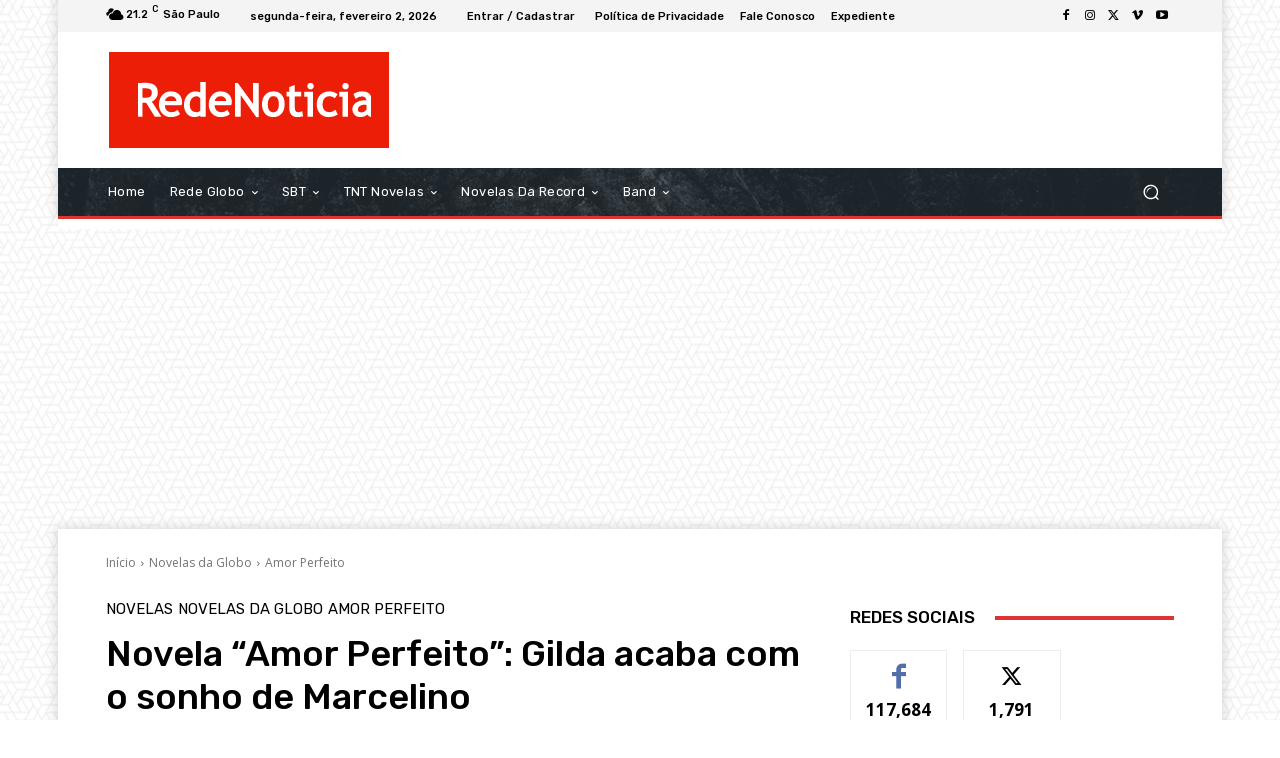

--- FILE ---
content_type: text/html; charset=utf-8
request_url: https://www.google.com/recaptcha/api2/aframe
body_size: 268
content:
<!DOCTYPE HTML><html><head><meta http-equiv="content-type" content="text/html; charset=UTF-8"></head><body><script nonce="7pYfAagiGCNkklflMjzzOA">/** Anti-fraud and anti-abuse applications only. See google.com/recaptcha */ try{var clients={'sodar':'https://pagead2.googlesyndication.com/pagead/sodar?'};window.addEventListener("message",function(a){try{if(a.source===window.parent){var b=JSON.parse(a.data);var c=clients[b['id']];if(c){var d=document.createElement('img');d.src=c+b['params']+'&rc='+(localStorage.getItem("rc::a")?sessionStorage.getItem("rc::b"):"");window.document.body.appendChild(d);sessionStorage.setItem("rc::e",parseInt(sessionStorage.getItem("rc::e")||0)+1);localStorage.setItem("rc::h",'1770030664655');}}}catch(b){}});window.parent.postMessage("_grecaptcha_ready", "*");}catch(b){}</script></body></html>